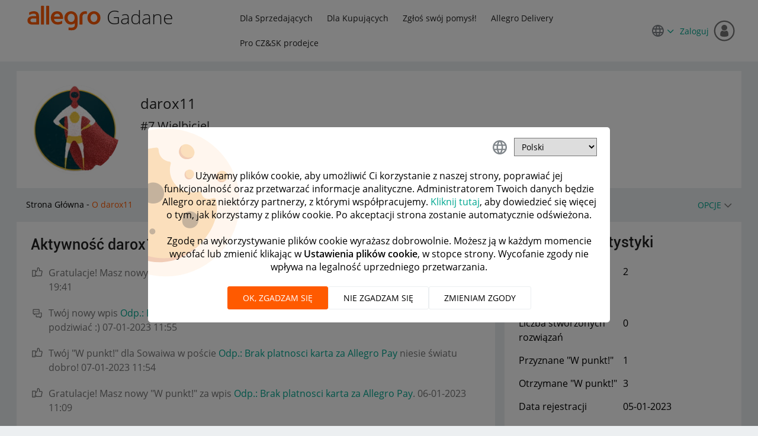

--- FILE ---
content_type: image/svg+xml
request_url: https://spolecznosc.allegro.pl/html/assets/reply-icon.svg
body_size: 609
content:
<svg xmlns="http://www.w3.org/2000/svg" width="32" height="32" viewBox="0 0 32 32" fill="#767676"><circle cx="9" cy="11" r=".5"/><circle cx="13" cy="11" r=".5"/><circle cx="17" cy="11" r=".5"/><path d="M7 21v-3H6a2 2 0 0 1-2-2V6a2 2 0 0 1 2-2h14a2 2 0 0 1 2 2v10a2 2 0 0 1-2 2h-9.06zM6 6v10h3v1l1.26-1H20V6zm19 20h1a2 2 0 0 0 2-2v-9a2 2 0 0 0-2-2h-2v2h2v9h-3v1l-1.26-1H14v-4h-2v4a2 2 0 0 0 2 2h7.06L25 29zM9 12a1 1 0 1 1 1-1 1 1 0 0 1-1 1zm4 0a1 1 0 1 1 1-1 1 1 0 0 1-1 1zm4 0a1 1 0 1 1 1-1 1 1 0 0 1-1 1z"/></svg>


--- FILE ---
content_type: image/svg+xml
request_url: https://spolecznosc.allegro.pl/html/assets/ic_language_24px.svg
body_size: 1189
content:
<?xml version="1.0" encoding="UTF-8"?>
<svg width="20px" height="20px" viewBox="0 0 20 20" version="1.1" xmlns="http://www.w3.org/2000/svg" xmlns:xlink="http://www.w3.org/1999/xlink">
    <!-- Generator: Sketch 48.1 (47250) - http://www.bohemiancoding.com/sketch -->
    <title>ic_language_24px</title>
    <desc>Created with Sketch.</desc>
    <defs></defs>
    <g id="Page-1" stroke="none" stroke-width="1" fill="none" fill-rule="evenodd">
        <g id="ic_language_24px" transform="translate(-2.000000, -2.000000)">
            <polygon id="Shape" points="0 0 24 0 24 24 0 24"></polygon>
            <path d="M11.99,2 C6.47,2 2,6.48 2,12 C2,17.52 6.47,22 11.99,22 C17.52,22 22,17.52 22,12 C22,6.48 17.52,2 11.99,2 Z M18.92,8 L15.97,8 C15.65,6.75 15.19,5.55 14.59,4.44 C16.43,5.07 17.96,6.35 18.92,8 Z M12,4.04 C12.83,5.24 13.48,6.57 13.91,8 L10.09,8 C10.52,6.57 11.17,5.24 12,4.04 Z M4.26,14 C4.1,13.36 4,12.69 4,12 C4,11.31 4.1,10.64 4.26,10 L7.64,10 C7.56,10.66 7.5,11.32 7.5,12 C7.5,12.68 7.56,13.34 7.64,14 L4.26,14 Z M5.08,16 L8.03,16 C8.35,17.25 8.81,18.45 9.41,19.56 C7.57,18.93 6.04,17.66 5.08,16 Z M8.03,8 L5.08,8 C6.04,6.34 7.57,5.07 9.41,4.44 C8.81,5.55 8.35,6.75 8.03,8 Z M12,19.96 C11.17,18.76 10.52,17.43 10.09,16 L13.91,16 C13.48,17.43 12.83,18.76 12,19.96 Z M14.34,14 L9.66,14 C9.57,13.34 9.5,12.68 9.5,12 C9.5,11.32 9.57,10.65 9.66,10 L14.34,10 C14.43,10.65 14.5,11.32 14.5,12 C14.5,12.68 14.43,13.34 14.34,14 Z M14.59,19.56 C15.19,18.45 15.65,17.25 15.97,16 L18.92,16 C17.96,17.65 16.43,18.93 14.59,19.56 Z M16.36,14 C16.44,13.34 16.5,12.68 16.5,12 C16.5,11.32 16.44,10.66 16.36,10 L19.74,10 C19.9,10.64 20,11.31 20,12 C20,12.69 19.9,13.36 19.74,14 L16.36,14 Z" id="Shape" fill="#80868B" fill-rule="nonzero"></path>
        </g>
    </g>
</svg>